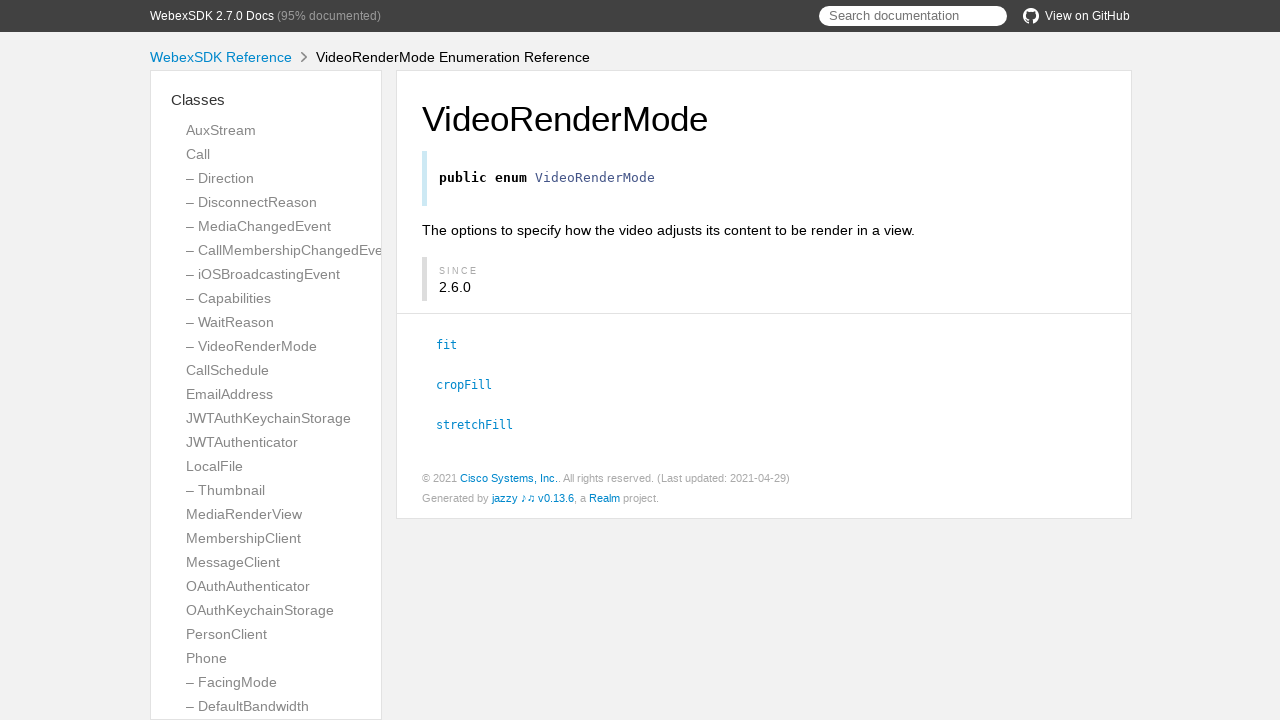

--- FILE ---
content_type: text/html; charset=utf-8
request_url: https://webex.github.io/webex-ios-sdk/v2/Classes/Call/VideoRenderMode.html
body_size: 2305
content:
<!DOCTYPE html>
<html lang="en">
  <head>
    <title>VideoRenderMode Enumeration Reference</title>
    <link rel="stylesheet" type="text/css" href="../../css/jazzy.css" />
    <link rel="stylesheet" type="text/css" href="../../css/highlight.css" />
    <meta charset='utf-8'>
    <script src="../../js/jquery.min.js" defer></script>
    <script src="../../js/jazzy.js" defer></script>
    
    <script src="../../js/lunr.min.js" defer></script>
    <script src="../../js/typeahead.jquery.js" defer></script>
    <script src="../../js/jazzy.search.js" defer></script>
  </head>
  <body>
    <a name="//apple_ref/swift/Enum/VideoRenderMode" class="dashAnchor"></a>
    <a title="VideoRenderMode Enumeration Reference"></a>
    <header>
      <div class="content-wrapper">
        <p><a href="../../index.html">WebexSDK 2.7.0 Docs</a> (95% documented)</p>
        <p class="header-right"><a href="https://github.com/webex/webex-ios-sdk"><img src="../../img/gh.png"/>View on GitHub</a></p>
        <p class="header-right">
          <form role="search" action="../../search.json">
            <input type="text" placeholder="Search documentation" data-typeahead>
          </form>
        </p>
      </div>
    </header>
    <div class="content-wrapper">
      <p id="breadcrumbs">
        <a href="../../index.html">WebexSDK Reference</a>
        <img id="carat" src="../../img/carat.png" />
        VideoRenderMode Enumeration Reference
      </p>
    </div>
    <div class="content-wrapper">
      <nav class="sidebar">
        <ul class="nav-groups">
          <li class="nav-group-name">
            <a href="../../Classes.html">Classes</a>
            <ul class="nav-group-tasks">
              <li class="nav-group-task">
                <a href="../../Classes/AuxStream.html">AuxStream</a>
              </li>
              <li class="nav-group-task">
                <a href="../../Classes/Call.html">Call</a>
              </li>
              <li class="nav-group-task">
                <a href="../../Classes/Call/Direction.html">– Direction</a>
              </li>
              <li class="nav-group-task">
                <a href="../../Classes/Call/DisconnectReason.html">– DisconnectReason</a>
              </li>
              <li class="nav-group-task">
                <a href="../../Classes/Call/MediaChangedEvent.html">– MediaChangedEvent</a>
              </li>
              <li class="nav-group-task">
                <a href="../../Classes/Call/CallMembershipChangedEvent.html">– CallMembershipChangedEvent</a>
              </li>
              <li class="nav-group-task">
                <a href="../../Classes/Call/iOSBroadcastingEvent.html">– iOSBroadcastingEvent</a>
              </li>
              <li class="nav-group-task">
                <a href="../../Classes/Call/Capabilities.html">– Capabilities</a>
              </li>
              <li class="nav-group-task">
                <a href="../../Classes/Call/WaitReason.html">– WaitReason</a>
              </li>
              <li class="nav-group-task">
                <a href="../../Classes/Call/VideoRenderMode.html">– VideoRenderMode</a>
              </li>
              <li class="nav-group-task">
                <a href="../../Classes/CallSchedule.html">CallSchedule</a>
              </li>
              <li class="nav-group-task">
                <a href="../../Classes/EmailAddress.html">EmailAddress</a>
              </li>
              <li class="nav-group-task">
                <a href="../../Classes/JWTAuthKeychainStorage.html">JWTAuthKeychainStorage</a>
              </li>
              <li class="nav-group-task">
                <a href="../../Classes/JWTAuthenticator.html">JWTAuthenticator</a>
              </li>
              <li class="nav-group-task">
                <a href="../../Classes/LocalFile.html">LocalFile</a>
              </li>
              <li class="nav-group-task">
                <a href="../../Classes/LocalFile/Thumbnail.html">– Thumbnail</a>
              </li>
              <li class="nav-group-task">
                <a href="../../Classes/MediaRenderView.html">MediaRenderView</a>
              </li>
              <li class="nav-group-task">
                <a href="../../Classes/MembershipClient.html">MembershipClient</a>
              </li>
              <li class="nav-group-task">
                <a href="../../Classes/MessageClient.html">MessageClient</a>
              </li>
              <li class="nav-group-task">
                <a href="../../Classes/OAuthAuthenticator.html">OAuthAuthenticator</a>
              </li>
              <li class="nav-group-task">
                <a href="../../Classes/OAuthKeychainStorage.html">OAuthKeychainStorage</a>
              </li>
              <li class="nav-group-task">
                <a href="../../Classes/PersonClient.html">PersonClient</a>
              </li>
              <li class="nav-group-task">
                <a href="../../Classes/Phone.html">Phone</a>
              </li>
              <li class="nav-group-task">
                <a href="../../Classes/Phone/FacingMode.html">– FacingMode</a>
              </li>
              <li class="nav-group-task">
                <a href="../../Classes/Phone/DefaultBandwidth.html">– DefaultBandwidth</a>
              </li>
              <li class="nav-group-task">
                <a href="../../Classes/Phone/AdvancedSettings.html">– AdvancedSettings</a>
              </li>
              <li class="nav-group-task">
                <a href="../../Classes/Phone/H264LicenseAction.html">– H264LicenseAction</a>
              </li>
              <li class="nav-group-task">
                <a href="../../Classes/Phone/AudioBNRMode.html">– AudioBNRMode</a>
              </li>
              <li class="nav-group-task">
                <a href="../../Classes/Phone/VideoStreamMode.html">– VideoStreamMode</a>
              </li>
              <li class="nav-group-task">
                <a href="../../Classes/SSOAuthenticator.html">SSOAuthenticator</a>
              </li>
              <li class="nav-group-task">
                <a href="../../Classes/SpaceClient.html">SpaceClient</a>
              </li>
              <li class="nav-group-task">
                <a href="../../Classes/TeamClient.html">TeamClient</a>
              </li>
              <li class="nav-group-task">
                <a href="../../Classes/TeamMembershipClient.html">TeamMembershipClient</a>
              </li>
              <li class="nav-group-task">
                <a href="../../Classes/Webex.html">Webex</a>
              </li>
              <li class="nav-group-task">
                <a href="../../Classes/WebhookClient.html">WebhookClient</a>
              </li>
            </ul>
          </li>
          <li class="nav-group-name">
            <a href="../../Enums.html">Enumerations</a>
            <ul class="nav-group-tasks">
              <li class="nav-group-task">
                <a href="../../Enums/AuxStreamChangeEvent.html">AuxStreamChangeEvent</a>
              </li>
              <li class="nav-group-task">
                <a href="../../Enums/Before.html">Before</a>
              </li>
              <li class="nav-group-task">
                <a href="../../Enums/CallStatus.html">CallStatus</a>
              </li>
              <li class="nav-group-task">
                <a href="../../Enums/LogLevel.html">LogLevel</a>
              </li>
              <li class="nav-group-task">
                <a href="../../Enums/MembershipEvent.html">MembershipEvent</a>
              </li>
              <li class="nav-group-task">
                <a href="../../Enums/Mention.html">Mention</a>
              </li>
              <li class="nav-group-task">
                <a href="../../Enums/MessageEvent.html">MessageEvent</a>
              </li>
              <li class="nav-group-task">
                <a href="../../Enums/MessageEvent/UpdateType.html">– UpdateType</a>
              </li>
              <li class="nav-group-task">
                <a href="../../Enums/Result.html">Result</a>
              </li>
              <li class="nav-group-task">
                <a href="../../Enums/SpaceEvent.html">SpaceEvent</a>
              </li>
              <li class="nav-group-task">
                <a href="../../Enums/SpaceSortType.html">SpaceSortType</a>
              </li>
              <li class="nav-group-task">
                <a href="../../Enums/SpaceType.html">SpaceType</a>
              </li>
              <li class="nav-group-task">
                <a href="../../Enums/WebexError.html">WebexError</a>
              </li>
            </ul>
          </li>
          <li class="nav-group-name">
            <a href="../../Extensions.html">Extensions</a>
            <ul class="nav-group-tasks">
              <li class="nav-group-task">
                <a href="../../Extensions/Array.html">Array</a>
              </li>
              <li class="nav-group-task">
                <a href="../../Extensions/Double.html">Double</a>
              </li>
              <li class="nav-group-task">
                <a href="../../Extensions/Timer.html">Timer</a>
              </li>
            </ul>
          </li>
          <li class="nav-group-name">
            <a href="../../Protocols.html">Protocols</a>
            <ul class="nav-group-tasks">
              <li class="nav-group-task">
                <a href="../../Protocols/Authenticator.html">Authenticator</a>
              </li>
              <li class="nav-group-task">
                <a href="../../Protocols/JWTAuthStorage.html">JWTAuthStorage</a>
              </li>
              <li class="nav-group-task">
                <a href="../../Protocols/Logger.html">Logger</a>
              </li>
              <li class="nav-group-task">
                <a href="../../Protocols/MultiStreamObserver.html">MultiStreamObserver</a>
              </li>
              <li class="nav-group-task">
                <a href="../../Protocols/OAuthAuthenticatorDelegate.html">OAuthAuthenticatorDelegate</a>
              </li>
              <li class="nav-group-task">
                <a href="../../Protocols/OAuthStorage.html">OAuthStorage</a>
              </li>
            </ul>
          </li>
          <li class="nav-group-name">
            <a href="../../Structs.html">Structures</a>
            <ul class="nav-group-tasks">
              <li class="nav-group-task">
                <a href="../../Structs/CallMembership.html">CallMembership</a>
              </li>
              <li class="nav-group-task">
                <a href="../../Structs/CallMembership/State.html">– State</a>
              </li>
              <li class="nav-group-task">
                <a href="../../Structs/JWTAuthenticationInfo.html">JWTAuthenticationInfo</a>
              </li>
              <li class="nav-group-task">
                <a href="../../Structs/LogMessage.html">LogMessage</a>
              </li>
              <li class="nav-group-task">
                <a href="../../Structs/MediaOption.html">MediaOption</a>
              </li>
              <li class="nav-group-task">
                <a href="../../Structs/MediaOption/CompositedVideoLayout.html">– CompositedVideoLayout</a>
              </li>
              <li class="nav-group-task">
                <a href="../../Structs/Membership.html">Membership</a>
              </li>
              <li class="nav-group-task">
                <a href="../../Structs/MembershipReadStatus.html">MembershipReadStatus</a>
              </li>
              <li class="nav-group-task">
                <a href="../../Structs/Message.html">Message</a>
              </li>
              <li class="nav-group-task">
                <a href="../../Structs/Message/Text.html">– Text</a>
              </li>
              <li class="nav-group-task">
                <a href="../../Structs.html#/s:8WebexSDK14MesssageChangeV">MesssageChange</a>
              </li>
              <li class="nav-group-task">
                <a href="../../Structs/OAuthTokens.html">OAuthTokens</a>
              </li>
              <li class="nav-group-task">
                <a href="../../Structs/Person.html">Person</a>
              </li>
              <li class="nav-group-task">
                <a href="../../Structs/RemoteFile.html">RemoteFile</a>
              </li>
              <li class="nav-group-task">
                <a href="../../Structs/RemoteFile/Thumbnail.html">– Thumbnail</a>
              </li>
              <li class="nav-group-task">
                <a href="../../Structs/ServiceResponse.html">ServiceResponse</a>
              </li>
              <li class="nav-group-task">
                <a href="../../Structs/Space.html">Space</a>
              </li>
              <li class="nav-group-task">
                <a href="../../Structs/SpaceMeetingInfo.html">SpaceMeetingInfo</a>
              </li>
              <li class="nav-group-task">
                <a href="../../Structs/SpaceReadStatus.html">SpaceReadStatus</a>
              </li>
              <li class="nav-group-task">
                <a href="../../Structs/Team.html">Team</a>
              </li>
              <li class="nav-group-task">
                <a href="../../Structs/TeamMembership.html">TeamMembership</a>
              </li>
              <li class="nav-group-task">
                <a href="../../Structs/WebexEventPayload.html">WebexEventPayload</a>
              </li>
              <li class="nav-group-task">
                <a href="../../Structs/Webhook.html">Webhook</a>
              </li>
            </ul>
          </li>
        </ul>
      </nav>
      <article class="main-content">
        <section>
          <section class="section">
            <h1>VideoRenderMode</h1>
              <div class="declaration">
                <div class="language">
                  
                  <pre class="highlight swift"><code><span class="kd">public</span> <span class="kd">enum</span> <span class="kt">VideoRenderMode</span></code></pre>

                </div>
              </div>
            <p>The options to specify how the video adjusts its content to be render in a view.</p>
<div class="aside aside-since">
    <p class="aside-title">Since</p>
    2.6.0

</div>

          </section>
          <section class="section task-group-section">
            <div class="task-group">
              <ul>
                <li class="item">
                  <div>
                    <code>
                    <a name="/s:8WebexSDK4CallC15VideoRenderModeO3fityA2EmF"></a>
                    <a name="//apple_ref/swift/Element/fit" class="dashAnchor"></a>
                    <a class="token" href="#/s:8WebexSDK4CallC15VideoRenderModeO3fityA2EmF">fit</a>
                    </code>
                  </div>
                  <div class="height-container">
                    <div class="pointer-container"></div>
                    <section class="section">
                      <div class="pointer"></div>
                      <div class="abstract">
                        <p>The option to scale the video to fit the size of the view by maintaining the aspect ratio.
The black paddings will be added to the remaining area of the view.</p>

                      </div>
                      <div class="declaration">
                        <h4>Declaration</h4>
                        <div class="language">
                          <p class="aside-title">Swift</p>
                          <pre class="highlight swift"><code><span class="k">case</span> <span class="n">fit</span></code></pre>

                        </div>
                      </div>
                    </section>
                  </div>
                </li>
                <li class="item">
                  <div>
                    <code>
                    <a name="/s:8WebexSDK4CallC15VideoRenderModeO8cropFillyA2EmF"></a>
                    <a name="//apple_ref/swift/Element/cropFill" class="dashAnchor"></a>
                    <a class="token" href="#/s:8WebexSDK4CallC15VideoRenderModeO8cropFillyA2EmF">cropFill</a>
                    </code>
                  </div>
                  <div class="height-container">
                    <div class="pointer-container"></div>
                    <section class="section">
                      <div class="pointer"></div>
                      <div class="abstract">
                        <p>The option to scale the video to fill the size of the view. Some portion of the video may be cropped.</p>

                      </div>
                      <div class="declaration">
                        <h4>Declaration</h4>
                        <div class="language">
                          <p class="aside-title">Swift</p>
                          <pre class="highlight swift"><code><span class="k">case</span> <span class="n">cropFill</span></code></pre>

                        </div>
                      </div>
                    </section>
                  </div>
                </li>
                <li class="item">
                  <div>
                    <code>
                    <a name="/s:8WebexSDK4CallC15VideoRenderModeO11stretchFillyA2EmF"></a>
                    <a name="//apple_ref/swift/Element/stretchFill" class="dashAnchor"></a>
                    <a class="token" href="#/s:8WebexSDK4CallC15VideoRenderModeO11stretchFillyA2EmF">stretchFill</a>
                    </code>
                  </div>
                  <div class="height-container">
                    <div class="pointer-container"></div>
                    <section class="section">
                      <div class="pointer"></div>
                      <div class="abstract">
                        <p>The option to scale the video to fit the size of the view by changing the aspect ratio of the video if necessary.</p>

                      </div>
                      <div class="declaration">
                        <h4>Declaration</h4>
                        <div class="language">
                          <p class="aside-title">Swift</p>
                          <pre class="highlight swift"><code><span class="k">case</span> <span class="n">stretchFill</span></code></pre>

                        </div>
                      </div>
                    </section>
                  </div>
                </li>
              </ul>
            </div>
          </section>
        </section>
        <section id="footer">
          <p>&copy; 2021 <a class="link" href="https://developer.webex.com" target="_blank" rel="external">Cisco Systems, Inc.</a>. All rights reserved. (Last updated: 2021-04-29)</p>
          <p>Generated by <a class="link" href="https://github.com/realm/jazzy" target="_blank" rel="external">jazzy ♪♫ v0.13.6</a>, a <a class="link" href="https://realm.io" target="_blank" rel="external">Realm</a> project.</p>
        </section>
      </article>
    </div>
  </body>
</div>
</html>


--- FILE ---
content_type: text/css; charset=utf-8
request_url: https://webex.github.io/webex-ios-sdk/v2/css/jazzy.css
body_size: 1843
content:
html, body, div, span, h1, h3, h4, p, a, code, em, img, ul, li, table, tbody, tr, td {
  background: transparent;
  border: 0;
  margin: 0;
  outline: 0;
  padding: 0;
  vertical-align: baseline; }

body {
  background-color: #f2f2f2;
  font-family: Helvetica, freesans, Arial, sans-serif;
  font-size: 14px;
  -webkit-font-smoothing: subpixel-antialiased;
  word-wrap: break-word; }

h1, h2, h3 {
  margin-top: 0.8em;
  margin-bottom: 0.3em;
  font-weight: 100;
  color: black; }

h1 {
  font-size: 2.5em; }

h2 {
  font-size: 2em;
  border-bottom: 1px solid #e2e2e2; }

h4 {
  font-size: 13px;
  line-height: 1.5;
  margin-top: 21px; }

h5 {
  font-size: 1.1em; }

h6 {
  font-size: 1.1em;
  color: #777; }

.section-name {
  color: gray;
  display: block;
  font-family: Helvetica;
  font-size: 22px;
  font-weight: 100;
  margin-bottom: 15px; }

pre, code {
  font: 0.95em Menlo, monospace;
  color: #777;
  word-wrap: normal; }

p code, li code {
  background-color: #eee;
  padding: 2px 4px;
  border-radius: 4px; }

pre > code {
  padding: 0; }

a {
  color: #0088cc;
  text-decoration: none; }
  a code {
    color: inherit; }

ul {
  padding-left: 15px; }

li {
  line-height: 1.8em; }

img {
  max-width: 100%; }

blockquote {
  margin-left: 0;
  padding: 0 10px;
  border-left: 4px solid #ccc; }

.content-wrapper {
  margin: 0 auto;
  width: 980px; }

header {
  font-size: 0.85em;
  line-height: 32px;
  background-color: #414141;
  position: fixed;
  width: 100%;
  z-index: 3; }
  header img {
    padding-right: 6px;
    vertical-align: -4px;
    height: 16px; }
  header a {
    color: #fff; }
  header p {
    float: left;
    color: #999; }
  header .header-right {
    float: right;
    margin-left: 16px; }

#breadcrumbs {
  background-color: #f2f2f2;
  height: 21px;
  padding-top: 17px;
  position: fixed;
  width: 100%;
  z-index: 2;
  margin-top: 32px; }
  #breadcrumbs #carat {
    height: 10px;
    margin: 0 5px; }

.sidebar {
  background-color: #f9f9f9;
  border: 1px solid #e2e2e2;
  overflow-y: auto;
  overflow-x: hidden;
  position: fixed;
  top: 70px;
  bottom: 0;
  width: 230px;
  word-wrap: normal; }

.nav-groups {
  list-style-type: none;
  background: #fff;
  padding-left: 0; }

.nav-group-name {
  border-bottom: 1px solid #e2e2e2;
  font-size: 1.1em;
  font-weight: 100;
  padding: 15px 0 15px 20px; }
  .nav-group-name > a {
    color: #333; }

.nav-group-tasks {
  margin-top: 5px; }

.nav-group-task {
  font-size: 0.9em;
  list-style-type: none;
  white-space: nowrap; }
  .nav-group-task a {
    color: #888; }

.main-content {
  background-color: #fff;
  border: 1px solid #e2e2e2;
  margin-left: 246px;
  position: absolute;
  overflow: hidden;
  padding-bottom: 20px;
  top: 70px;
  width: 734px; }
  .main-content p, .main-content a, .main-content code, .main-content em, .main-content ul, .main-content table, .main-content blockquote {
    margin-bottom: 1em; }
  .main-content p {
    line-height: 1.8em; }
  .main-content section .section:first-child {
    margin-top: 0;
    padding-top: 0; }
  .main-content section .task-group-section .task-group:first-of-type {
    padding-top: 10px; }
    .main-content section .task-group-section .task-group:first-of-type .section-name {
      padding-top: 15px; }
  .main-content section .heading:before {
    content: "";
    display: block;
    padding-top: 70px;
    margin: -70px 0 0; }
  .main-content .section-name p {
    margin-bottom: inherit;
    line-height: inherit; }
  .main-content .section-name code {
    background-color: inherit;
    padding: inherit;
    color: inherit; }

.section {
  padding: 0 25px; }

.highlight {
  background-color: #eee;
  padding: 10px 12px;
  border: 1px solid #e2e2e2;
  border-radius: 4px;
  overflow-x: auto; }

.declaration .highlight {
  overflow-x: initial;
  padding: 0 40px 40px 0;
  margin-bottom: -25px;
  background-color: transparent;
  border: none; }

.section-name {
  margin: 0;
  margin-left: 18px; }

.task-group-section {
  margin-top: 10px;
  padding-left: 6px;
  border-top: 1px solid #e2e2e2; }

.task-group {
  padding-top: 0px; }

.task-name-container a[name]:before {
  content: "";
  display: block;
  padding-top: 70px;
  margin: -70px 0 0; }

.section-name-container {
  position: relative;
  display: inline-block; }
  .section-name-container .section-name-link {
    position: absolute;
    top: 0;
    left: 0;
    bottom: 0;
    right: 0;
    margin-bottom: 0; }
  .section-name-container .section-name {
    position: relative;
    pointer-events: none;
    z-index: 1; }
    .section-name-container .section-name a {
      pointer-events: auto; }

.item {
  padding-top: 8px;
  width: 100%;
  list-style-type: none; }
  .item a[name]:before {
    content: "";
    display: block;
    padding-top: 70px;
    margin: -70px 0 0; }
  .item code {
    background-color: transparent;
    padding: 0; }
  .item .token, .item .direct-link {
    display: inline-block;
    text-indent: -20px;
    padding-left: 3px;
    margin-left: 35px;
    font-size: 11.9px;
    transition: all 300ms; }
  .item .token-open {
    margin-left: 20px; }
  .item .discouraged {
    text-decoration: line-through; }
  .item .declaration-note {
    font-size: .85em;
    color: gray;
    font-style: italic; }

.pointer-container {
  border-bottom: 1px solid #e2e2e2;
  left: -23px;
  padding-bottom: 13px;
  position: relative;
  width: 110%; }

.pointer {
  background: #f9f9f9;
  border-left: 1px solid #e2e2e2;
  border-top: 1px solid #e2e2e2;
  height: 12px;
  left: 21px;
  top: -7px;
  -webkit-transform: rotate(45deg);
  -moz-transform: rotate(45deg);
  -o-transform: rotate(45deg);
  transform: rotate(45deg);
  position: absolute;
  width: 12px; }

.height-container {
  display: none;
  left: -25px;
  padding: 0 25px;
  position: relative;
  width: 100%;
  overflow: hidden; }
  .height-container .section {
    background: #f9f9f9;
    border-bottom: 1px solid #e2e2e2;
    left: -25px;
    position: relative;
    width: 100%;
    padding-top: 10px;
    padding-bottom: 5px; }

.aside, .language {
  padding: 6px 12px;
  margin: 12px 0;
  border-left: 5px solid #dddddd;
  overflow-y: hidden; }
  .aside .aside-title, .language .aside-title {
    font-size: 9px;
    letter-spacing: 2px;
    text-transform: uppercase;
    padding-bottom: 0;
    margin: 0;
    color: #aaa;
    -webkit-user-select: none; }
  .aside p:last-child, .language p:last-child {
    margin-bottom: 0; }

.language {
  border-left: 5px solid #cde9f4; }
  .language .aside-title {
    color: #4b8afb; }

.aside-warning, .aside-deprecated, .aside-unavailable {
  border-left: 5px solid #ff6666; }
  .aside-warning .aside-title, .aside-deprecated .aside-title, .aside-unavailable .aside-title {
    color: #ff0000; }

.graybox {
  border-collapse: collapse;
  width: 100%; }
  .graybox p {
    margin: 0;
    word-break: break-word;
    min-width: 50px; }
  .graybox td {
    border: 1px solid #e2e2e2;
    padding: 5px 25px 5px 10px;
    vertical-align: middle; }
  .graybox tr td:first-of-type {
    text-align: right;
    padding: 7px;
    vertical-align: top;
    word-break: normal;
    width: 40px; }

.slightly-smaller {
  font-size: 0.9em; }

#footer {
  position: relative;
  top: 10px;
  bottom: 0px;
  margin-left: 25px; }
  #footer p {
    margin: 0;
    color: #aaa;
    font-size: 0.8em; }

html.dash header, html.dash #breadcrumbs, html.dash .sidebar {
  display: none; }

html.dash .main-content {
  width: 980px;
  margin-left: 0;
  border: none;
  width: 100%;
  top: 0;
  padding-bottom: 0; }

html.dash .height-container {
  display: block; }

html.dash .item .token {
  margin-left: 0; }

html.dash .content-wrapper {
  width: auto; }

html.dash #footer {
  position: static; }

form[role=search] {
  float: right; }
  form[role=search] input {
    font: Helvetica, freesans, Arial, sans-serif;
    margin-top: 6px;
    font-size: 13px;
    line-height: 20px;
    padding: 0px 10px;
    border: none;
    border-radius: 1em; }
    .loading form[role=search] input {
      background: white url(../img/spinner.gif) center right 4px no-repeat; }
  form[role=search] .tt-menu {
    margin: 0;
    min-width: 300px;
    background: #fff;
    color: #333;
    border: 1px solid #e2e2e2;
    z-index: 4; }
  form[role=search] .tt-highlight {
    font-weight: bold; }
  form[role=search] .tt-suggestion {
    font: Helvetica, freesans, Arial, sans-serif;
    font-size: 14px;
    padding: 0 8px; }
    form[role=search] .tt-suggestion span {
      display: table-cell;
      white-space: nowrap; }
    form[role=search] .tt-suggestion .doc-parent-name {
      width: 100%;
      text-align: right;
      font-weight: normal;
      font-size: 0.9em;
      padding-left: 16px; }
  form[role=search] .tt-suggestion:hover,
  form[role=search] .tt-suggestion.tt-cursor {
    cursor: pointer;
    background-color: #4183c4;
    color: #fff; }
  form[role=search] .tt-suggestion:hover .doc-parent-name,
  form[role=search] .tt-suggestion.tt-cursor .doc-parent-name {
    color: #fff; }
